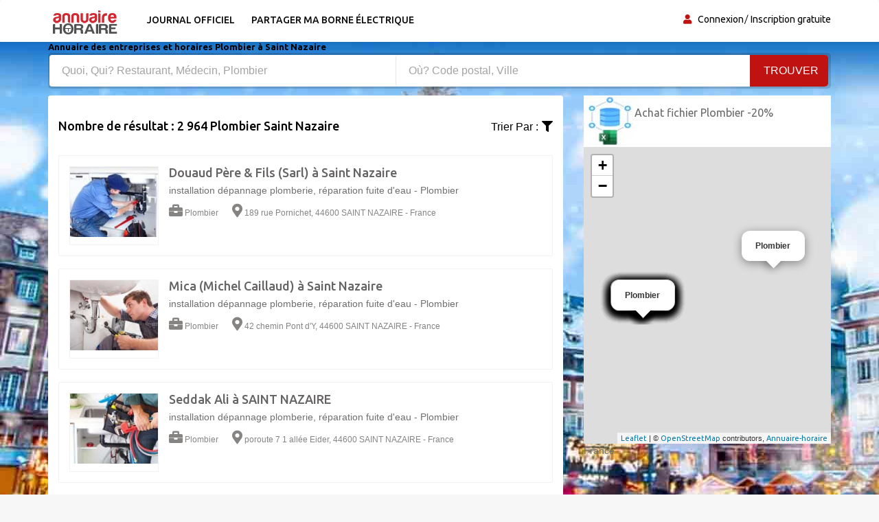

--- FILE ---
content_type: text/html; charset=UTF-8
request_url: https://www.annuaire-horaire.fr/professionnels/Plombier/Saint%20Nazaire
body_size: 6919
content:
<!DOCTYPE html><html lang="fr"> <head> <meta charset="utf-8"> <title>30 meilleurs Plombiers à Saint Nazaire Annuaire gratuit des Plombiers, avis et recommandation</title> <meta name="description" content="Top&#x20;25&#x20;Horaires&#x20;d&#x2019;ouverture&#x20;Plombier&#x20;&#xE0;&#x20;proximit&#xE9;&#x20;de&#x20;Saint&#x20;Nazaire.&#x20;Trouvez&#x20;votre&#x20;meilleur&#x20;Plombier&#x20;&#xE0;&#x20;Saint&#x20;Nazaire&#x20;photos&#x20;du&#x20;quartier,&#x20;plan&#x20;d&#x2019;acc&#xE8;s,&#x20;avis&#x20;et&#x20;infos&#x20;pratiques&#x20;en&#x20;france"><meta name="keyword" content="Horaires&#x20;d&#x2019;ouverture&#x20;Plombier&#x20;&#xE0;&#x20;proximit&#xE9;&#x20;de&#x20;Saint&#x20;Nazaire.&#x20;Trouvez&#x20;votre&#x20;meilleur&#x20;Plombier&#x20;&#xE0;&#x20;Saint&#x20;Nazaire&#x20;photos&#x20;du&#x20;quartier,&#x20;plan&#x20;d&#x2019;acc&#xE8;s,&#x20;avis&#x20;et&#x20;les&#x20;infos&#x20;pratiques."><meta property="og&#x3A;title" content="Meilleurs&#x20;avis&#x20;et&#x20;recommandation&#x20;Plombier&#x20;&#xE0;&#x20;Saint&#x20;Nazaire&#x20;Annuaire&#x20;gratuit&#x20;des&#x20;professionnels"><meta property="og&#x3A;description" content="Top&#x20;25&#x20;des&#x20;Plombiers&#x20;&#xE0;&#x20;proximit&#xE9;&#x20;de&#x20;Saint&#x20;Nazaire&#x20;avec&#x20;photos&#x20;du&#x20;quartier,&#x20;plan&#x20;d&#x2019;acc&#xE8;s,&#x20;avis&#x20;et&#x20;les&#x20;infos&#x20;pratiques"><meta property="og&#x3A;type" content="annuaire"><meta name="viewport" content="width&#x3D;device-width,&#x20;initial-scale&#x3D;1"><meta http-equiv="X-UA-Compatible" content="IE&#x3D;edge"><!-- Le styles --> <link rel="stylesheet" href="https://maxcdn.bootstrapcdn.com/bootstrap/3.3.7/css/bootstrap.min.css" crossorigin="anonymous"><link rel="stylesheet" href="https://use.fontawesome.com/releases/v5.8.1/css/all.css" crossorigin="anonymous"> <link href="https&#x3A;&#x2F;&#x2F;www.annuaire-horaire.fr&#x2F;professionnels&#x2F;Plombier&#x2F;Saint&#x25;20Nazaire" rel="canonical"><link href="&#x2F;images&#x2F;logo&#x2F;horaire.ico" rel="shortcut&#x20;icon" type="image&#x2F;vnd.microsoft.icon"><link href="&#x2F;min&#x2F;css&#x2F;vendor.min.css" media="screen" rel="stylesheet" type="text&#x2F;css"> <!-- font --> <link href='https://fonts.googleapis.com/css?family=Ubuntu:400,500,700,300' rel='stylesheet' type='text/css'><link href='https://fonts.googleapis.com/css?family=Signika+Negative:400,300,600,700' rel='stylesheet' type='text/css'> <link rel="apple-touch-icon" sizes="144x144" href="/images/ico/apple-touch-icon-144.png"><link rel="apple-touch-icon" sizes="114x114" href="/images/ico/apple-touch-icon-114.png"><link rel="apple-touch-icon" sizes="72x72" href="/images/ico/apple-touch-icon-72.png"><link rel="apple-touch-icon" sizes="57x57" href="/images/ico/apple-touch-icon-57.png"> <!-- HTML5 shim and Respond.js for IE8 support of HTML5 elements and media queries --> <!-- WARNING: Respond.js doesn't work if you view the page via file:// --> <!--[if lt IE 9]> <script src="https://oss.maxcdn.com/html5shiv/3.7.2/html5shiv.min.js"></script> <script src="https://oss.maxcdn.com/respond/1.4.2/respond.min.js"></script> <![endif]--> <link rel="stylesheet" href="https://ajax.googleapis.com/ajax/libs/jqueryui/1.12.1/themes/smoothness/jquery-ui.css"> <link rel="stylesheet" href="https://unpkg.com/leaflet@1.2.0/dist/leaflet.css" /> <script src="https://www.google.com/recaptcha/api.js" async defer></script> <link href="https://vocalgateway.mediakiosque.com/hiconnectjs/font-awesome/css/font-awesome.min.css" media="screen" rel="stylesheet" type="text/css"> <script async src="https://www.googletagmanager.com/gtag/js?id=UA-104483816-1"></script><script> window.dataLayer = window.dataLayer || []; function gtag(){dataLayer.push(arguments);} gtag('js', new Date()); gtag('config', 'UA-104483816-1');</script> </head> <body> <header id="header" class="clearfix"> <nav class="navbar navbar-default"> <div class="container"> <div class="navbar-header"> <button type="button" class="navbar-toggle collapsed" data-toggle="collapse" data-target="#navbar-collapse"> <span class="sr-only">Toggle navigation</span> <span class="icon-bar"></span> <span class="icon-bar"></span> <span class="icon-bar"></span> </button> <a class="navbar-brand" href="/"><img class="img-responsive" src="/min/images/logo/annuaire-horaire.png" alt="annuaire enterprises"></a></div><div class="navbar-left"> <div class="collapse navbar-collapse" id="navbar-collapse"> <ul class="nav navbar-nav"><li><a title="Journaux officiels" href="/enseignes-populaires">Journal officiel</a></li><li><a target="_blank" title="Partager ma borne de recharge" href="https://www.sharenplug.com/">Partager ma borne électrique</a></li></ul> </div> </div><div class="nav-right"><ul class="sign-in"><li><i class="fa fa-user"></i></li> <li><a title="annuaire entreprise" href="/login-user">Connexion</a></li><li><a title="inscription annuaire" href="/referencement-gratuit-entreprise">Inscription gratuite</a></li> </ul><!-- sign-in --> </div><!-- nav-right --></div><!-- container --></nav><!-- navbar --> </header> <section class="job-bg page job-list-page"><div class="container"><div class="breadcrumb-section"><h1 class="title">Annuaire des entreprises et horaires Plombier à Saint Nazaire</h1></div><div class="banner-form banner-form-full job-list-form"> <form action="/recherche" method="GET"><input type="text" name="type" id="remote" value="" class="form-control" placeholder="Quoi, Qui? Restaurant, Médecin, Plombier" style="width: 45%; "><input type="text" name="ville" id="autoVille" value="" class="form-control searchVille" placeholder="Où? Code postal, Ville" style="width: 45%;"><button type="submit" class="btn btn-primary" value="Search">Trouver</button></form></div><!-- banner-form --><div class="category-info"><div class="row"> <div class="col-sm-8"><div class="section job-list-item"><div class="featured-top"><h4>Nombre de résultat : 2 964 Plombier Saint Nazaire</h4><div class="dropdown pull-right"><div class="dropdown category-dropdown"><a data-toggle="dropdown" href="#"><span class="change-text">Trier par :</span><i class="fas fa-filter"></i></a><ul class="dropdown-menu category-change"><li><a title="annuaire horaire" href="/professionnels/Plombier/Saint%20Nazaire?order=pertinent" rel="nofollow">Pertinent</a></li><li><a title="annuaire horaire" href="/professionnels/Plombier/Saint%20Nazaire?order=populaire" rel="nofollow">Populaire</a></li></ul></div><!-- category-change --></div></div><div class="job-ad-item js-marker" data-lat="47.264179229736" data-lng="-2.2292969226837" data-text ="Plombier"><div class="item-info"><div class="item-image-box"><div class="item-image"><a title="Plombier Douaud Père & Fils (Sarl) Saint Nazaire" href="/societe/Plombier-Saint-Nazaire-Douaud-Pere-and-Fils-Sarl/1620971"><img src="/images/profils/plombier1.jpg" alt="Plombier Douaud Père & Fils (Sarl) Saint Nazaire" class="img-responsive"></a></div><!-- item-image --></div><div class="ad-info"><h2><a title="Plombier Douaud Père & Fils (Sarl) Saint Nazaire" href="/societe/Plombier-Saint-Nazaire-Douaud-Pere-and-Fils-Sarl/1620971" class="title">Douaud Père & Fils (Sarl) à Saint Nazaire</a></h2><div class="ad-meta"><p>installation dépannage plomberie, réparation fuite d'eau - Plombier</p><ul><li><i class="fas fa-briefcase"></i>Plombier</li><li><i class="fas fa-map-marker-alt"></i>189 rue Pornichet, 44600 SAINT NAZAIRE - France</li></ul></div><!-- ad-meta --></div><!-- ad-info --></div><!-- item-info --></div><!-- job-ad-item --><div class="job-ad-item js-marker" data-lat="47.250469207764" data-lng="-2.2820301055908" data-text ="Plombier"><div class="item-info"><div class="item-image-box"><div class="item-image"><a title="Plombier Mica (Michel Caillaud) Saint Nazaire" href="/societe/Plombier-Saint-Nazaire-Mica-Michel-Caillaud/1629226"><img src="/images/profils/plombier2.jpg" alt="Plombier Mica (Michel Caillaud) Saint Nazaire" class="img-responsive"></a></div><!-- item-image --></div><div class="ad-info"><h2><a title="Plombier Mica (Michel Caillaud) Saint Nazaire" href="/societe/Plombier-Saint-Nazaire-Mica-Michel-Caillaud/1629226" class="title">Mica (Michel Caillaud) à Saint Nazaire</a></h2><div class="ad-meta"><p>installation dépannage plomberie, réparation fuite d'eau - Plombier</p><ul><li><i class="fas fa-briefcase"></i>Plombier</li><li><i class="fas fa-map-marker-alt"></i>42 chemin Pont d'Y, 44600 SAINT NAZAIRE - France</li></ul></div><!-- ad-meta --></div><!-- ad-info --></div><!-- item-info --></div><!-- job-ad-item --><div class="job-ad-item js-marker" data-lat="47.25944519043" data-lng="-2.2396030426025" data-text ="Plombier"><div class="item-info"><div class="item-image-box"><div class="item-image"><a title="Plombier Seddak Ali SAINT NAZAIRE" href="/societe/Plombier-SAINT-NAZAIRE-Seddak-Ali/1634160"><img src="/images/profils/plombier3.jpg" alt="Plombier Seddak Ali SAINT NAZAIRE" class="img-responsive"></a></div><!-- item-image --></div><div class="ad-info"><h2><a title="Plombier Seddak Ali SAINT NAZAIRE" href="/societe/Plombier-SAINT-NAZAIRE-Seddak-Ali/1634160" class="title">Seddak Ali à SAINT NAZAIRE</a></h2><div class="ad-meta"><p>installation dépannage plomberie, réparation fuite d'eau - Plombier</p><ul><li><i class="fas fa-briefcase"></i>Plombier</li><li><i class="fas fa-map-marker-alt"></i>poroute 7 1 allée Eider, 44600 SAINT NAZAIRE - France</li></ul></div><!-- ad-meta --></div><!-- ad-info --></div><!-- item-info --></div><!-- job-ad-item --><div class="job-ad-item js-marker" data-lat="47.280490875244" data-lng="-2.2075879573822" data-text ="Plombier"><div class="item-info"><div class="item-image-box"><div class="item-image"><a title="Plombier Triskell Plomberie Services Saint Nazaire" href="/societe/Plombier-Saint-Nazaire-Triskell-Plomberie-Services/1635640"><img src="/images/profils/plombier4.jpg" alt="Plombier Triskell Plomberie Services Saint Nazaire" class="img-responsive"></a></div><!-- item-image --></div><div class="ad-info"><h2><a title="Plombier Triskell Plomberie Services Saint Nazaire" href="/societe/Plombier-Saint-Nazaire-Triskell-Plomberie-Services/1635640" class="title">Triskell Plomberie Services à Saint Nazaire</a></h2><div class="ad-meta"><p>installation dépannage plomberie, réparation fuite d'eau - Plombier</p><ul><li><i class="fas fa-briefcase"></i>Plombier</li><li><i class="fas fa-map-marker-alt"></i>31 rue Fidèle Simon, 44600 SAINT NAZAIRE - France</li></ul></div><!-- ad-meta --></div><!-- ad-info --></div><!-- item-info --></div><!-- job-ad-item --><div class="job-ad-item js-marker" data-lat="47.268363952637" data-lng="-2.2270400524139" data-text ="Plombier"><div class="item-info"><div class="item-image-box"><div class="item-image"><a title="Plombier A.B.O Saint Nazaire" href="/societe/Plombier-Saint-Nazaire-ABO/1613143"><img src="/images/profils/plombier5.jpg" alt="Plombier A.B.O Saint Nazaire" class="img-responsive"></a></div><!-- item-image --></div><div class="ad-info"><h2><a title="Plombier A.B.O Saint Nazaire" href="/societe/Plombier-Saint-Nazaire-ABO/1613143" class="title">A.B.O à Saint Nazaire</a></h2><div class="ad-meta"><p>installation dépannage plomberie, réparation fuite d'eau - Plombier</p><ul><li><i class="fas fa-briefcase"></i>Plombier</li><li><i class="fas fa-map-marker-alt"></i>7 rue Auguste Comte, 44600 SAINT NAZAIRE - France</li></ul></div><!-- ad-meta --></div><!-- ad-info --></div><!-- item-info --></div><!-- job-ad-item --><div class="job-ad-item js-marker" data-lat="47.244861602783" data-lng="-2.28457903862" data-text ="Plombier"><div class="item-info"><div class="item-image-box"><div class="item-image"><a title="Plombier A L EAU PLOMBERIE SAINT NAZAIRE" href="/societe/Plombier-SAINT-NAZAIRE-A-L-EAU-PLOMBERIE/1613052"><img src="/images/profils/plombier6.jpg" alt="Plombier A L EAU PLOMBERIE SAINT NAZAIRE" class="img-responsive"></a></div><!-- item-image --></div><div class="ad-info"><h2><a title="Plombier A L EAU PLOMBERIE SAINT NAZAIRE" href="/societe/Plombier-SAINT-NAZAIRE-A-L-EAU-PLOMBERIE/1613052" class="title">A L EAU PLOMBERIE à SAINT NAZAIRE</a></h2><div class="ad-meta"><p>installation dépannage plomberie, réparation fuite d'eau - Plombier</p><ul><li><i class="fas fa-briefcase"></i>Plombier</li><li><i class="fas fa-map-marker-alt"></i>Cortell Manuel32 route V, 44600 SAINT NAZAIRE - France</li></ul></div><!-- ad-meta --></div><!-- ad-info --></div><!-- item-info --></div><!-- job-ad-item --><div class="job-ad-item js-marker" data-lat="47.259078979492" data-lng="-2.262176990509" data-text ="Plombier"><div class="item-info"><div class="item-image-box"><div class="item-image"><a title="Plombier AWS Plombier Chauffagiste SAINT NAZAIRE" href="/societe/Plombier-SAINT-NAZAIRE-AWS-Plombier-Chauffagiste/1615608"><img src="/images/profils/plombier7.jpg" alt="Plombier AWS Plombier Chauffagiste SAINT NAZAIRE" class="img-responsive"></a></div><!-- item-image --></div><div class="ad-info"><h2><a title="Plombier AWS Plombier Chauffagiste SAINT NAZAIRE" href="/societe/Plombier-SAINT-NAZAIRE-AWS-Plombier-Chauffagiste/1615608" class="title">AWS Plombier Chauffagiste à SAINT NAZAIRE</a></h2><div class="ad-meta"><p>installation dépannage plomberie, réparation fuite d'eau - Plombier</p><ul><li><i class="fas fa-briefcase"></i>Plombier</li><li><i class="fas fa-map-marker-alt"></i>30 rue Frênes, 44600 SAINT NAZAIRE - France</li></ul></div><!-- ad-meta --></div><!-- ad-info --></div><!-- item-info --></div><!-- job-ad-item --><div class="job-ad-item js-marker" data-lat="47.284992218018" data-lng="-2.2136518955231" data-text ="Plombier"><div class="item-info"><div class="item-image-box"><div class="item-image"><a title="Plombier Pineau Cyril SAINT NAZAIRE" href="/societe/Plombier-SAINT-NAZAIRE-Pineau-Cyril/1631221"><img src="/images/profils/plombier8.jpg" alt="Plombier Pineau Cyril SAINT NAZAIRE" class="img-responsive"></a></div><!-- item-image --></div><div class="ad-info"><h2><a title="Plombier Pineau Cyril SAINT NAZAIRE" href="/societe/Plombier-SAINT-NAZAIRE-Pineau-Cyril/1631221" class="title">Pineau Cyril à SAINT NAZAIRE</a></h2><div class="ad-meta"><p>installation dépannage plomberie, réparation fuite d'eau - Plombier</p><ul><li><i class="fas fa-briefcase"></i>Plombier</li><li><i class="fas fa-map-marker-alt"></i>60 rue Cardurand, 44600 SAINT NAZAIRE - France</li></ul></div><!-- ad-meta --></div><!-- ad-info --></div><!-- item-info --></div><!-- job-ad-item --><div class="job-ad-item js-marker" data-lat="47.274108886719" data-lng="-2.2107501029968" data-text ="Plombier"><div class="item-info"><div class="item-image-box"><div class="item-image"><a title="Plombier A.P.R (Agencement Presqu'Ile Rénov') Saint Nazaire" href="/societe/Plombier-Saint-Nazaire-APR-Agencement-PresquIle-Renov/1613291"><img src="/images/profils/plombier9.jpg" alt="Plombier A.P.R (Agencement Presqu'Ile Rénov') Saint Nazaire" class="img-responsive"></a></div><!-- item-image --></div><div class="ad-info"><h2><a title="Plombier A.P.R (Agencement Presqu'Ile Rénov') Saint Nazaire" href="/societe/Plombier-Saint-Nazaire-APR-Agencement-PresquIle-Renov/1613291" class="title">A.P.R (Agencement Presqu'Ile Rénov') à Saint Nazaire</a></h2><div class="ad-meta"><p>installation dépannage plomberie, réparation fuite d'eau - Plombier</p><ul><li><i class="fas fa-briefcase"></i>Plombier</li><li><i class="fas fa-map-marker-alt"></i>10 rue d'Anjou, 44600 SAINT NAZAIRE - France</li></ul></div><!-- ad-meta --></div><!-- ad-info --></div><!-- item-info --></div><!-- job-ad-item --><div class="job-ad-item js-marker" data-lat="47.274185180664" data-lng="-2.2212810516357" data-text ="Plombier"><div class="item-info"><div class="item-image-box"><div class="item-image"><a title="Plombier Entreprise Guillore Plomberie SAINT NAZAIRE" href="/societe/Plombier-SAINT-NAZAIRE-Entreprise-Guillore-Plomberie/1622057"><img src="/images/profils/plombier10.jpg" alt="Plombier Entreprise Guillore Plomberie SAINT NAZAIRE" class="img-responsive"></a></div><!-- item-image --></div><div class="ad-info"><h2><a title="Plombier Entreprise Guillore Plomberie SAINT NAZAIRE" href="/societe/Plombier-SAINT-NAZAIRE-Entreprise-Guillore-Plomberie/1622057" class="title">Entreprise Guillore Plomberie à SAINT NAZAIRE</a></h2><div class="ad-meta"><p>installation dépannage plomberie, réparation fuite d'eau - Plombier</p><ul><li><i class="fas fa-briefcase"></i>Plombier</li><li><i class="fas fa-map-marker-alt"></i>10 Bis rue Hippodrome, 44600 SAINT NAZAIRE - France</li></ul></div><!-- ad-meta --></div><!-- ad-info --></div><!-- item-info --></div><!-- job-ad-item --><div class="job-ad-item js-marker" data-lat="47.264259338379" data-lng="-2.227294921875" data-text ="Plombier"><div class="item-info"><div class="item-image-box"><div class="item-image"><a title="Plombier Aqua Plomberie Saint Nazaire" href="/societe/Plombier-Saint-Nazaire-Aqua-Plomberie/1614767"><img src="/images/profils/plombier11.jpg" alt="Plombier Aqua Plomberie Saint Nazaire" class="img-responsive"></a></div><!-- item-image --></div><div class="ad-info"><h2><a title="Plombier Aqua Plomberie Saint Nazaire" href="/societe/Plombier-Saint-Nazaire-Aqua-Plomberie/1614767" class="title">Aqua Plomberie à Saint Nazaire</a></h2><div class="ad-meta"><p>installation dépannage plomberie, réparation fuite d'eau - Plombier</p><ul><li><i class="fas fa-briefcase"></i>Plombier</li><li><i class="fas fa-map-marker-alt"></i>99 rue Marcel Sembat, 44600 SAINT NAZAIRE - France</li></ul></div><!-- ad-meta --></div><!-- ad-info --></div><!-- item-info --></div><!-- job-ad-item --><div class="job-ad-item js-marker" data-lat="49.369117736816" data-lng="6.1145119667053" data-text ="Plombier"><div class="item-info"><div class="item-image-box"><div class="item-image"><a title="Plombier Asnoun Abdelhamid SAINT NAZAIRE" href="/societe/Plombier-SAINT-NAZAIRE-Asnoun-Abdelhamid/1615119"><img src="/min/img/horloge.jpg" alt="Plombier Asnoun Abdelhamid SAINT NAZAIRE" class="img-responsive"></a></div><!-- item-image --></div><div class="ad-info"><h2><a title="Plombier Asnoun Abdelhamid SAINT NAZAIRE" href="/societe/Plombier-SAINT-NAZAIRE-Asnoun-Abdelhamid/1615119" class="title">Asnoun Abdelhamid à SAINT NAZAIRE</a></h2><div class="ad-meta"><p>installation dépannage plomberie, réparation fuite d'eau - Plombier</p><ul><li><i class="fas fa-briefcase"></i>Plombier</li><li><i class="fas fa-map-marker-alt"></i>4 allée Blés d'Or, 44600 SAINT NAZAIRE - France</li></ul></div><!-- ad-meta --></div><!-- ad-info --></div><!-- item-info --></div><!-- job-ad-item --><div class="job-ad-item js-marker" data-lat="47.273498535156" data-lng="-2.2138481140137" data-text ="Plombier"><div class="item-info"><div class="item-image-box"><div class="item-image"><a title="Plombier Le Rol Pascal Distribution (EURL) Saint Nazaire" href="/societe/Plombier-Saint-Nazaire-Le-Rol-Pascal-Distribution-EURL/1627298"><img src="/min/img/horloge.jpg" alt="Plombier Le Rol Pascal Distribution (EURL) Saint Nazaire" class="img-responsive"></a></div><!-- item-image --></div><div class="ad-info"><h2><a title="Plombier Le Rol Pascal Distribution (EURL) Saint Nazaire" href="/societe/Plombier-Saint-Nazaire-Le-Rol-Pascal-Distribution-EURL/1627298" class="title">Le Rol Pascal Distribution (EURL) à Saint Nazaire</a></h2><div class="ad-meta"><p>installation dépannage plomberie, réparation fuite d'eau - Plombier</p><ul><li><i class="fas fa-briefcase"></i>Plombier</li><li><i class="fas fa-map-marker-alt"></i>28 rue Paix et des Arts, 44600 SAINT NAZAIRE - France</li></ul></div><!-- ad-meta --></div><!-- ad-info --></div><!-- item-info --></div><!-- job-ad-item --><div class="job-ad-item js-marker" data-lat="47.263076782227" data-lng="-2.2303690910339" data-text ="Plombier"><div class="item-info"><div class="item-image-box"><div class="item-image"><a title="Plombier Loctin Michel SAINT NAZAIRE" href="/societe/Plombier-SAINT-NAZAIRE-Loctin-Michel/1627993"><img src="/images/profils/plombier1.jpg" alt="Plombier Loctin Michel SAINT NAZAIRE" class="img-responsive"></a></div><!-- item-image --></div><div class="ad-info"><h2><a title="Plombier Loctin Michel SAINT NAZAIRE" href="/societe/Plombier-SAINT-NAZAIRE-Loctin-Michel/1627993" class="title">Loctin Michel à SAINT NAZAIRE</a></h2><div class="ad-meta"><p>installation dépannage plomberie, réparation fuite d'eau - Plombier</p><ul><li><i class="fas fa-briefcase"></i>Plombier</li><li><i class="fas fa-map-marker-alt"></i>68 rue Eugène Daviers, 44600 SAINT NAZAIRE - France</li></ul></div><!-- ad-meta --></div><!-- ad-info --></div><!-- item-info --></div><!-- job-ad-item --><div class="job-ad-item js-marker" data-lat="47.311443328857" data-lng="-2.2502729892731" data-text ="Plombier"><div class="item-info"><div class="item-image-box"><div class="item-image"><a title="Plombier Entreprise Faucher (SARL) Saint Nazaire" href="/societe/Plombier-Saint-Nazaire-Entreprise-Faucher-SARL/1621985"><img src="/images/profils/plombier2.jpg" alt="Plombier Entreprise Faucher (SARL) Saint Nazaire" class="img-responsive"></a></div><!-- item-image --></div><div class="ad-info"><h2><a title="Plombier Entreprise Faucher (SARL) Saint Nazaire" href="/societe/Plombier-Saint-Nazaire-Entreprise-Faucher-SARL/1621985" class="title">Entreprise Faucher (SARL) à Saint Nazaire</a></h2><div class="ad-meta"><p>installation dépannage plomberie, réparation fuite d'eau - Plombier</p><ul><li><i class="fas fa-briefcase"></i>Plombier</li><li><i class="fas fa-map-marker-alt"></i>15 route Bas Cuneix, 44600 SAINT NAZAIRE - France</li></ul></div><!-- ad-meta --></div><!-- ad-info --></div><!-- item-info --></div><!-- job-ad-item --><div class="job-ad-item js-marker" data-lat="47.282096862793" data-lng="-2.2594919204712" data-text ="Plombier"><div class="item-info"><div class="item-image-box"><div class="item-image"><a title="Plombier Maurin Franck SAINT NAZAIRE" href="/societe/Plombier-SAINT-NAZAIRE-Maurin-Franck/1628914"><img src="/images/profils/plombier3.jpg" alt="Plombier Maurin Franck SAINT NAZAIRE" class="img-responsive"></a></div><!-- item-image --></div><div class="ad-info"><h2><a title="Plombier Maurin Franck SAINT NAZAIRE" href="/societe/Plombier-SAINT-NAZAIRE-Maurin-Franck/1628914" class="title">Maurin Franck à SAINT NAZAIRE</a></h2><div class="ad-meta"><p>installation dépannage plomberie, réparation fuite d'eau - Plombier</p><ul><li><i class="fas fa-briefcase"></i>Plombier</li><li><i class="fas fa-map-marker-alt"></i>21 route Château de Bea, 44600 SAINT NAZAIRE - France</li></ul></div><!-- ad-meta --></div><!-- ad-info --></div><!-- item-info --></div><!-- job-ad-item --><div class="job-ad-item js-marker" data-lat="47.296165466309" data-lng="-2.2941989898682" data-text ="Plombier"><div class="item-info"><div class="item-image-box"><div class="item-image"><a title="Plombier Tobie (Sarl) Saint Nazaire" href="/societe/Plombier-Saint-Nazaire-Tobie-Sarl/1635433"><img src="/images/profils/plombier4.jpg" alt="Plombier Tobie (Sarl) Saint Nazaire" class="img-responsive"></a></div><!-- item-image --></div><div class="ad-info"><h2><a title="Plombier Tobie (Sarl) Saint Nazaire" href="/societe/Plombier-Saint-Nazaire-Tobie-Sarl/1635433" class="title">Tobie (Sarl) à Saint Nazaire</a></h2><div class="ad-meta"><p>installation dépannage plomberie, réparation fuite d'eau - Plombier</p><ul><li><i class="fas fa-briefcase"></i>Plombier</li><li><i class="fas fa-map-marker-alt"></i>23 rue Jacques Daguerre, 44600 SAINT NAZAIRE - France</li></ul></div><!-- ad-meta --></div><!-- ad-info --></div><!-- item-info --></div><!-- job-ad-item --><div class="job-ad-item js-marker" data-lat="47.282615661621" data-lng="-2.254683971405" data-text ="Plombier"><div class="item-info"><div class="item-image-box"><div class="item-image"><a title="Plombier Didier Séché Plomberie Chauffage Saint Nazaire" href="/societe/Plombier-Saint-Nazaire-Didier-Seche-Plomberie-Chauffage/1620793"><img src="/images/profils/plombier5.jpg" alt="Plombier Didier Séché Plomberie Chauffage Saint Nazaire" class="img-responsive"></a></div><!-- item-image --></div><div class="ad-info"><h2><a title="Plombier Didier Séché Plomberie Chauffage Saint Nazaire" href="/societe/Plombier-Saint-Nazaire-Didier-Seche-Plomberie-Chauffage/1620793" class="title">Didier Séché Plomberie Chauffage à Saint Nazaire</a></h2><div class="ad-meta"><p>installation dépannage plomberie, réparation fuite d'eau - Plombier</p><ul><li><i class="fas fa-briefcase"></i>Plombier</li><li><i class="fas fa-map-marker-alt"></i>1 allée île du Pré Ga, 44600 SAINT NAZAIRE - France</li></ul></div><!-- ad-meta --></div><!-- ad-info --></div><!-- item-info --></div><!-- job-ad-item --><div class="job-ad-item js-marker" data-lat="47.2958984375" data-lng="-2.1954441070557" data-text ="Plombier"><div class="item-info"><div class="item-image-box"><div class="item-image"><a title="Plombier Vidange Rapide Martin Saint Nazaire" href="/societe/Plombier-Saint-Nazaire-Vidange-Rapide-Martin/1636058"><img src="/images/profils/plombier6.jpg" alt="Plombier Vidange Rapide Martin Saint Nazaire" class="img-responsive"></a></div><!-- item-image --></div><div class="ad-info"><h2><a title="Plombier Vidange Rapide Martin Saint Nazaire" href="/societe/Plombier-Saint-Nazaire-Vidange-Rapide-Martin/1636058" class="title">Vidange Rapide Martin à Saint Nazaire</a></h2><div class="ad-meta"><p>installation dépannage plomberie, réparation fuite d'eau - Plombier</p><ul><li><i class="fas fa-briefcase"></i>Plombier</li><li><i class="fas fa-map-marker-alt"></i>4 rue Prosperue Toupin, 44600 SAINT NAZAIRE - France</li></ul></div><!-- ad-meta --></div><!-- ad-info --></div><!-- item-info --></div><!-- job-ad-item --><div class="job-ad-item js-marker" data-lat="47.282096862793" data-lng="-2.2594919204712" data-text ="Plombier"><div class="item-info"><div class="item-image-box"><div class="item-image"><a title="Plombier AFM Plomberie Saint Nazaire" href="/societe/Plombier-Saint-Nazaire-AFM-Plomberie/1613828"><img src="/images/profils/plombier7.jpg" alt="Plombier AFM Plomberie Saint Nazaire" class="img-responsive"></a></div><!-- item-image --></div><div class="ad-info"><h2><a title="Plombier AFM Plomberie Saint Nazaire" href="/societe/Plombier-Saint-Nazaire-AFM-Plomberie/1613828" class="title">AFM Plomberie à Saint Nazaire</a></h2><div class="ad-meta"><p>installation dépannage plomberie, réparation fuite d'eau - Plombier</p><ul><li><i class="fas fa-briefcase"></i>Plombier</li><li><i class="fas fa-map-marker-alt"></i>21 route Château de Bea, 44600 SAINT NAZAIRE - France</li></ul></div><!-- ad-meta --></div><!-- ad-info --></div><!-- item-info --></div><!-- job-ad-item --><!-- pagination --><div class="text-center"><ul class="pagination "><li class="active"><a title="horaire annuaire" href="#">0</a></li><li><a title="horaire annuaire" href="/professionnels/Plombier/Saint%20Nazaire?p=1">1</a></li><li><a title="horaire annuaire" href="/professionnels/Plombier/Saint%20Nazaire?p=2">2</a></li><li><a title="horaire annuaire" href="/professionnels/Plombier/Saint%20Nazaire?p=3">3</a></li><li><a title="horaire annuaire" href="/professionnels/Plombier/Saint%20Nazaire?p=4">4</a></li><li><a title="horaire annuaire" href="/professionnels/Plombier/Saint%20Nazaire?p=5">5</a></li> <li><a title="Plombier AFM Plomberie Saint Nazaire" href="/professionnels/Plombier/Saint%20Nazaire?p=6"><i class="fa fa-chevron-right"></i></a></li></ul></div><!-- pagination --></div></div><!-- col-sm-8 --><div class="col-md-4"><div class="pavebdd"><a href='https://www.fichiers-prospect.com/' title='Fichier Email Plombier' target='_blank'>Achat fichier Plombier -20% </a></div><div id="map"></div>France<script language="JavaScript"> var _pjsleads = { "common": { "pjwhat": "Plombier", "pjwhere": "Saint Nazaire", "pjpartnerkey": "Annuaire_horaire", "pjnbres": "3" }, "ads": [ { "pjid": "adsbypj-1" } ]	}; (function() { var sle = document.createElement('script'); sle.async = true; sle.src = 'https://sle.pagesjaunes.fr/js/pj_locals.js'; var s = document.getElementsByTagName('script')[0]; s.parentNode.insertBefore(sle, s); })();</script><ins id="adsbypj-1"></ins><script async src="//pagead2.googlesyndication.com/pagead/js/adsbygoogle.js"></script><ins class="adsbygoogle" style="display:block" data-ad-client="ca-pub-6053119001547019" data-ad-slot="6639198884" data-ad-format="auto"></ins><script>(adsbygoogle = window.adsbygoogle || []).push({});</script></div><div class="col-md-4" style="margin-top:30px"><div class="accordion"><div class="panel-group" id="tr-accordion"><div class="card panel-faq"><div class="card-header"><button data-toggle="collapse" data-target="#accordion-one" aria-expanded="true" aria-controls="accordion-one">Plombier à proximité de Saint Nazaire</button></div><!-- card-header --><div id="accordion-one" class="collapse show" data-parent="#tr-accordion"><div class="panel-body"><a title="Horaires Saint Nazaire" href="#"><i class="fas fa-city"></i>Saint Nazaire</a><h1><a title="Plombier TRIGNAC" href="/professionnels/Plombier/TRIGNAC">Plombier TRIGNAC <span>(4)</span></a></h1> </div><!-- panel-body --></div></div><!-- card --> </div><!-- panel-group --></div></div></div></div><div itemscope itemtype='https://schema.org/FAQPage'><div itemscope itemprop='mainEntity' itemtype='https://schema.org/Question'><h1 itemprop='name'>Combien d’entreprise exerçant la profession de Plombier à Saint Nazaire?</h1><div itemscope itemprop='acceptedAnswer' itemtype='https://schema.org/Answer'><div itemprop='text'>L'annuaire téléphonique a trouvé 2 964 sociétés exerçant la profession de Plombier Saint Nazaire, vous avez le choix pour les renseignements téléphoniques et postaux, votre recherche de renseignements téléphoniques concernait l'activité Plombier dans la ville de Saint Nazaire..</div></div><br /></div><div itemscope itemprop='mainEntity' itemtype='https://schema.org/Question'><h1 itemprop='name'>Quels sont les horaires d'ouverture Plombier?</h1><div itemscope itemprop='acceptedAnswer' itemtype='https://schema.org/Answer'><div itemprop='text'>Trouver les horaires d'ouverture d'un Plombier et au alentour en consultant leurs pages pour la prise de RDV. Guide des meilleures adresses Plombiers à Saint Nazaire, le numéro de téléphone d'une entreprise ou prendre rendez-vous ou demander un service de Plombier à Saint Nazaire? Consultez nos pages des professionnels, administrations service public les coordonnées et tous les Plombier en activité proche de Saint Nazaire. Prendre rendez-vous avec un Plombier en quelques secondes par téléphone.</div></div><br /></div><div itemscope itemprop='mainEntity' itemtype='https://schema.org/Question'><h1 itemprop='name'>Quelles sont les adresses les plus recommandés des Plombier?</h1><div itemscope itemprop='acceptedAnswer' itemtype='https://schema.org/Answer'><div itemprop='text'>Pour obtenir les meilleurs adresses et coordonnées téléphoniques concernant l'activité Plombiers dans la ville de Saint Nazaire, vous avez la possibilité de filtrer les résultats des Plombier, avec une meilleure liste des professionnels de l'activité Plombier. <p>Le top 30 Plombier les plus recommandés dans la ville de Saint Nazaire - Lire les avis des Plombier, vérifiez les dates disponibles et réservez en ligne ou appelant en quelques secondes au téléphone. Donnez votre avis sur les commerces, faites des recommandations à vos amis et entourage sur les Plombier à proximité de Saint Nazaire.</p></div></div><br /></div></div> </div><!-- container --></section><script src="https://unpkg.com/leaflet@1.2.0/dist/leaflet.js"></script> <footer id="footer" class="clearfix"> <div class="footer-bottom clearfix"><div class="container"><a href="https://www.annuaire-horaire.fr" title="Annuaire horaires commerces france" target="_blank">Annuaire gratuit</a> | <a href="https://www.annuaire-horaire.be" title="Annuaire horaires commerces belgique" target="_blank">Annuaire-Horaire</a> | <a href="https://www.annuaire-horaire.ch" title="Annuaire horaires commerces Suisse" target="_blank">Horaires Suisse</a> | <a href="https://www.annuaire-horaire.ca" title="Annuaire horaires commerces, commerce au Canada" target="_blank">Horaires Canada</a> | <a href="https://www.annuario-orari.it/" title="annuario orari" target="_blank">Annuario orari</a> | <a href="https://ma.annuaire-horaire.com/" title="Annuaire horaires commerces au Maroc" target="_blank">Horaires Maroc</a> | <a href="https://www.anuario-horario.es/" title="anuario horario" target="_blank">Anuario-horario</a> | <a href="https://www.business-hours.com.au/" title="business-hours" target="_blank">Business hours</a> | <a href="https://www.oeffnungszeiten-firmen.de/" title="oeffnungszeiten-firmen" target="_blank">Oeffnungszeiten firmen</a> | <a href="http://www.lannuaire-inverse.fr/" title="annuaire-inverse" target="_blank">Annuaire inversé</a> | <a href="https://www.local-hours.uk/" title="yellow Page" target="_blank">Yellow Page</a> | <a href="https://www.timetoopen.com" title="yellow Page" target="_blank">Page USA</a> | <a href="http://www.horaires-societe.com/" title="horaires societes" target="_blank">Horaire societe</a> | <a href="https://www.agenda-online.fr/" title="Agenda et planning en ligne" target="_blank">Agenda en ligne</a> | <br /><br />Copyright © 2026 | Annuaire-horaire est l’annuaire professionnel qui vous aide à trouver les horaires d’ouverture et fermeture des adresses professionnelles. Besoin d'une adresse, d'un numéro de téléphone, les heures d’ouverture, d’un plan d'accès ? Recherchez le professionnel par ville ou par activité et aussi par le nom de la société que vous souhaitez contacter et par la suite déposer votre avis et vos recommandations avec un commentaire et une notation.<br /> <a href="/mentions-legales" title="annuaire horaire entreprises sociétés" rel="nofollow">Mentions légales</a> - <a title="Conditions de ventes" rel="nofollow" target="_blank" href="/condition">Conditions de ventes</a> - <a href="/contact" title="annuaire horaire entreprises sociétés">Contact</a> </div></div><!-- footer-bottom --> </footer> <!-- JS --> <script src="https://ajax.googleapis.com/ajax/libs/jquery/1.12.4/jquery.min.js"></script> <script src="https://maxcdn.bootstrapcdn.com/bootstrap/3.3.7/js/bootstrap.min.js" crossorigin="anonymous"></script> <script async src="https://unpkg.com/leaflet@1.4.0/dist/leaflet.js" crossorigin="" defer></script> <script async src="/min/js/vendorFiche.min.js" defer></script> <script async src='/js/leaflet.js' defer></script> <script src="https://ajax.googleapis.com/ajax/libs/jqueryui/1.12.1/jquery-ui.min.js"></script> <script> $( function() { var cache = {}; $( "#remote" ).autocomplete({ minLength: 1, source: function( request, response ) { var term = request.term; if ( term in cache ) { response( cache[ term ] ); return; } $.getJSON( "/liste-type", request, function( data, status, xhr ) { cache[ term ] = data; response( data ); }); } }); } ); var autoVille = document.getElementById('autoVille'); if(autoVille !== null){ $( function() { var cache = {}; $( "#autoVille" ).autocomplete({ minLength: 2, source: function( request, response ) { var term = request.term; if ( term in cache ) { response( cache[ term ] ); return; } $.getJSON( "/liste-ville", request, function( data, status, xhr ) { cache[ term ] = data; response( data ); }); } }); } ); } </script></script> </body></html>

--- FILE ---
content_type: text/html; charset=utf-8
request_url: https://www.google.com/recaptcha/api2/aframe
body_size: -86
content:
<!DOCTYPE HTML><html><head><meta http-equiv="content-type" content="text/html; charset=UTF-8"></head><body><script nonce="MsvpPhxKjC7O4t8eALpKeQ">/** Anti-fraud and anti-abuse applications only. See google.com/recaptcha */ try{var clients={'sodar':'https://pagead2.googlesyndication.com/pagead/sodar?'};window.addEventListener("message",function(a){try{if(a.source===window.parent){var b=JSON.parse(a.data);var c=clients[b['id']];if(c){var d=document.createElement('img');d.src=c+b['params']+'&rc='+(localStorage.getItem("rc::a")?sessionStorage.getItem("rc::b"):"");window.document.body.appendChild(d);sessionStorage.setItem("rc::e",parseInt(sessionStorage.getItem("rc::e")||0)+1);localStorage.setItem("rc::h",'1769445140125');}}}catch(b){}});window.parent.postMessage("_grecaptcha_ready", "*");}catch(b){}</script></body></html>